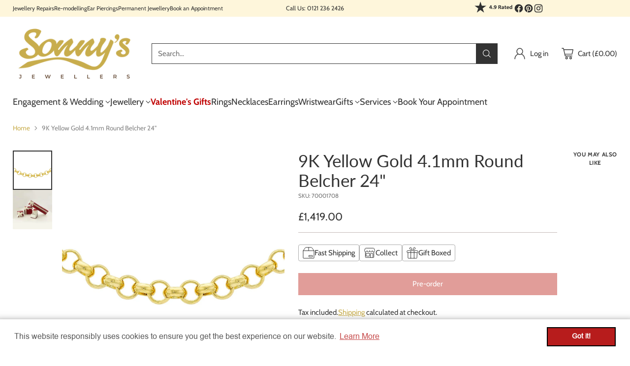

--- FILE ---
content_type: text/css
request_url: https://alliedstorage.blob.core.windows.net/engraving-preview/style.css
body_size: 512426
content:
/*! Generated by Font Squirrel (https://www.fontsquirrel.com) on May 16, 2017 */@font-face{font-family:desdemona_blackregular;src:url([data-uri]) format("woff2"),url([data-uri]) format("woff");font-weight:400;font-style:normal}@font-face{font-family:helvetica;src:url([data-uri]) format("woff2"),url([data-uri]) format("woff");font-weight:400;font-style:normal}@font-face{font-family:times_new_romanregular;src:url([data-uri]) format("woff2"),url([data-uri]) format("woff");font-weight:400;font-style:normal}@font-face{font-family:englischeschtbold;src:url([data-uri]) format("woff2"),url([data-uri]) format("woff");font-weight:400;font-style:normal}@font-face{font-family:birds-of-paradise;src:url([data-uri]) format("woff"),url([data-uri]) format("truetype");font-weight:400;font-style:normal}@font-face{font-family:adorable;src:url([data-uri]) format("woff2");font-weight:400;font-style:normal}*,*:before,*:after{box-sizing:border-box;margin:0;font-weight:400}._modalBackdrop_1cavv_1{position:fixed;top:0;left:0;width:100%;height:100%;background-color:#00000080;display:flex;justify-content:center;align-items:center;z-index:1000}._modal_1cavv_1{line-height:1.2;font-family:inherit;font-size:100%;text-rendering:optimizeLegibility;-webkit-font-smoothing:antialiased;-moz-osx-font-smoothing:grayscale;width:830px;padding:20px;background-color:#fff;box-shadow:0 0 10px #0000001a}@media (max-width: 768px){._modal_1cavv_1{min-width:100%}}._modalBody_1cavv_32{display:flex;flex-direction:row;gap:18px}@media (max-width: 768px){._modalBody_1cavv_32{flex-direction:column}}._modalInline_1cavv_43{position:relative;width:100%;height:100%;display:flex;justify-content:center;align-items:center;background-color:transparent}._modalInline_1cavv_43 ._modal_1cavv_1{position:relative;width:100%;height:100%;min-width:0;padding:0;box-shadow:none}._columnLeft_1cavv_61{width:40%}@media (max-width: 768px){._columnLeft_1cavv_61{width:100%}}._columnRight_1cavv_70{width:60%;position:relative}@media (max-width: 768px){._columnRight_1cavv_70{width:100%}}._columnRight_1cavv_70>h1{font-size:24px;font-weight:700;margin-bottom:10px}._columnRight_1cavv_70>h2{font-size:18px;font-weight:400;margin-bottom:20px}._columnRight_1cavv_70 label{font-size:18px;font-weight:400;margin-bottom:5px;display:block}._engravingPreviewZoom_1cavv_96{position:relative;overflow:hidden;border:1px solid #ececec}._engravingPreviewZoom_1cavv_96 ._engravingPreview_1cavv_96{transition:transform 1s;transform:scale(.4);width:100%;height:250px}._engravingPreviewZoom_1cavv_96._zoomedIn_1cavv_107 ._engravingPreview_1cavv_96{transform:scale(1.1) translateY(70px)}._imgHint_1cavv_111{font-size:14px;margin-top:10px;width:100%;color:#8b8b8b}._fontSelector_1cavv_118{display:flex;flex-wrap:wrap;gap:5px;margin-bottom:2rem}._fontSelector_1cavv_118 ._tile_1cavv_124{border:1px solid #ececec;color:#8b8b8b;cursor:pointer;font-weight:700;list-style-type:none;min-height:34px;text-align:center;font-family:inherit;letter-spacing:normal;font-size:16px;text-transform:none;padding:10px 15px;min-width:150px;flex:1;transition:all .3s ease-in-out}._fontSelector_1cavv_118 ._tile_1cavv_124._selected_1cavv_141{color:var(--engraving-preview-theme-colour, #3b3b3b);border-color:var(--engraving-preview-theme-colour, #3b3b3b)}._engravingTextInput_1cavv_146{letter-spacing:normal;font-size:20px;height:46px;background-color:#fff;background-image:none;border:1px solid #ececec;color:inherit;display:block;padding:6px 12px;transition:border-color .15s ease-in-out 0s,box-shadow .15s ease-in-out 0s;width:100%;font-family:var(--dd6c8a70);margin-bottom:1rem}._engravingTextInput_1cavv_146::placeholder{color:#8b8b8b}._engravingTextInput_1cavv_146+._validationMessage_1cavv_164{color:red;font-size:14px;margin-bottom:1rem;margin-top:-1rem}._previewText_1cavv_171{text-shadow:none;padding-top:2px;-webkit-text-stroke:.4px rgba(0,0,0,.5);letter-spacing:1px;transform:var(--08a47386);font-size:var(--3d562d96);fill:#00000080;font-family:var(--dd6c8a70)}._previewImg_1cavv_182{transform:var(--76fb417c)}._btn_1cavv_186{color:#8b8b8b;cursor:pointer;font-size:18px;font-family:inherit;letter-spacing:1px;line-height:1.5;padding:10px 20px;text-align:center;transition:background-color .3s;width:100%;margin-bottom:5px;border:1px solid #ececec;background-color:#fff}._btn_1cavv_186._btnSave_1cavv_201{background-color:var(--engraving-preview-theme-colour, #3b3b3b);color:#fff;border-color:var(--engraving-preview-theme-colour, #3b3b3b)}._btnRow_1cavv_207{display:flex;gap:5px}._btnRow_1cavv_207 ._btn_1cavv_186{width:50%}._characterCount_1cavv_215{margin-bottom:5px;font-size:14px;color:#8b8b8b}._maxCharactersOverlay_1cavv_221{position:absolute;top:0;left:0;width:100%;height:100%;padding:10px;background-color:#fffc;display:flex;justify-content:center;align-items:center;color:#8b8b8b;text-align:center}


--- FILE ---
content_type: text/javascript; charset=utf-8
request_url: https://www.sonnysjewellers.com/products/9ct-yellow-gold-solid-round-belcher-24.js
body_size: 2043
content:
{"id":7670503604459,"title":"9K Yellow Gold 4.1mm Round Belcher 24\"","handle":"9ct-yellow-gold-solid-round-belcher-24","description":"\r\n\u003cdiv class=\"OutlineElement Ltr  BCX8 SCXW203283461\" style='FONT-SIZE: 12px; OVERFLOW: visible; CURSOR: text; FONT-FAMILY: \"Segoe UI\", \"Segoe UI Web\", Arial, Verdana, sans-serif; WHITE-SPACE: normal; WORD-SPACING: 0px; POSITION: relative; TEXT-TRANSFORM: none; FONT-WEIGHT: 400; COLOR: rgb(0,0,0); PADDING-BOTTOM: 0px; DIRECTION: ltr; FONT-STYLE: normal; PADDING-TOP: 0px; PADDING-LEFT: 0px; CLEAR: both; ORPHANS: 2; WIDOWS: 2; MARGIN: 0px; LETTER-SPACING: normal; PADDING-RIGHT: 0px; BACKGROUND-COLOR: rgb(255,255,255); TEXT-INDENT: 0px; user-select: text; -webkit-user-drag: none; -webkit-tap-highlight-color: transparent; font-variant-ligatures: normal; font-variant-caps: normal; -webkit-text-stroke-width: 0px; text-decoration-style: initial; text-decoration-color: initial'\u003e\r\n\u003cp class=\"Paragraph SCXW203283461 BCX8\" style=\"VERTICAL-ALIGN: baseline; FONT-WEIGHT: normal; COLOR: windowtext; PADDING-BOTTOM: 0px; FONT-STYLE: normal; TEXT-ALIGN: left; PADDING-TOP: 0px; PADDING-LEFT: 0px; MARGIN: 0px; PADDING-RIGHT: 0px; BACKGROUND-COLOR: transparent; TEXT-INDENT: 0px; user-select: text; -webkit-user-drag: none; -webkit-tap-highlight-color: transparent; overflow-wrap: break-word\" paraid=\"1977990878\" paraeid=\"{46334563-493b-443c-a59e-06c393e78c6c}{60}\"\u003e\u003cspan lang=\"EN-GB\" class=\"TextRun SCXW203283461 BCX8\" style='FONT-SIZE: 12pt; FONT-FAMILY: \"Times New Roman\", \"Times New Roman_EmbeddedFont\", \"Times New Roman_MSFontService\", serif; COLOR: windowtext; PADDING-BOTTOM: 0px; PADDING-TOP: 0px; PADDING-LEFT: 0px; MARGIN: 0px; LINE-HEIGHT: 18px; PADDING-RIGHT: 0px; user-select: text; -webkit-user-drag: none; -webkit-tap-highlight-color: transparent; font-variant-ligatures: none; font-kerning: none' data-contrast=\"auto\" xml:lang=\"EN-GB\"\u003e\u003cspan class=\"NormalTextRun SCXW203283461 BCX8\" style=\"PADDING-BOTTOM: 0px; PADDING-TOP: 0px; PADDING-LEFT: 0px; MARGIN: 0px; PADDING-RIGHT: 0px; user-select: text; -webkit-user-drag: none; -webkit-tap-highlight-color: transparent\"\u003e\u003cspan style=\"FONT-SIZE: 10pt; FONT-FAMILY: Arial; FONT-STYLE: normal\" data-sheets-userformat='{\"2\":513,\"3\":{\"1\":0},\"12\":0}' data-sheets-value='{\"1\":2,\"2\":\"A gorgeous and versatile 22\\\" 9K yellow gold belcher chain with a classic design will compliment any pendant. For a simple and dainty look, this could also be worn alone or as a layering piece.\"}'\u003e\u003cfont face=\"Calibri\"\u003e\u003cfont size=\"3\"\u003eA gorgeous and versatile 24\" 9K yellow gold belcher chain with a classic design, its \u003cspan style='FONT-SIZE: 12px; FONT-FAMILY: \"Google Sans\", Roboto, sans-serif; WHITE-SPACE: pre-wrap; WORD-SPACING: 0px; TEXT-TRANSFORM: none; FLOAT: none; FONT-WEIGHT: 400; COLOR: rgb(31,31,31); FONT-STYLE: normal; ORPHANS: 2; WIDOWS: 2; DISPLAY: inline !important; LETTER-SPACING: normal; BACKGROUND-COLOR: rgb(255,255,255); TEXT-INDENT: 0px; font-variant-ligatures: normal; font-variant-caps: normal; -webkit-text-stroke-width: 0px; text-decoration-style: initial; text-decoration-color: initial; text-decoration-thickness: initial'\u003e\u003cfont size=\"3\" face=\"Calibri\"\u003echunkier width of 4.1mm would complement a bold pendant. For a more simple look, this could be worn unadorned or as a layering piece\u003c\/font\u003e.\u003c\/span\u003e\u003c\/font\u003e\u003c\/font\u003e\u003c\/span\u003e\u003c\/span\u003e\u003c\/span\u003e\u003c\/p\u003e\r\n\u003cp class=\"Paragraph SCXW203283461 BCX8\" style=\"VERTICAL-ALIGN: baseline; FONT-WEIGHT: normal; COLOR: windowtext; PADDING-BOTTOM: 0px; FONT-STYLE: normal; TEXT-ALIGN: left; PADDING-TOP: 0px; PADDING-LEFT: 0px; MARGIN: 0px; PADDING-RIGHT: 0px; BACKGROUND-COLOR: transparent; TEXT-INDENT: 0px; user-select: text; -webkit-user-drag: none; -webkit-tap-highlight-color: transparent; overflow-wrap: break-word\" paraid=\"1977990878\" paraeid=\"{46334563-493b-443c-a59e-06c393e78c6c}{60}\"\u003e\u003cspan class=\"EOP SCXW203283461 BCX8\" style='FONT-SIZE: 12pt; FONT-FAMILY: \"Times New Roman\", \"Times New Roman_EmbeddedFont\", \"Times New Roman_MSFontService\", serif; COLOR: windowtext; PADDING-BOTTOM: 0px; PADDING-TOP: 0px; PADDING-LEFT: 0px; MARGIN: 0px; LINE-HEIGHT: 18px; PADDING-RIGHT: 0px; user-select: text; -webkit-user-drag: none; -webkit-tap-highlight-color: transparent' data-ccp-props='{\"134233117\":true,\"134233118\":true,\"201341983\":0,\"335559739\":160,\"335559740\":240}'\u003e\u003cfont size=\"3\" face=\"Calibri\"\u003e\u003c\/font\u003e\u003c\/span\u003e \u003c\/p\u003e\n\u003c\/div\u003e\r\n\u003cdiv class=\"OutlineElement Ltr  BCX8 SCXW203283461\" style='FONT-SIZE: 12px; OVERFLOW: visible; CURSOR: text; FONT-FAMILY: \"Segoe UI\", \"Segoe UI Web\", Arial, Verdana, sans-serif; WHITE-SPACE: normal; WORD-SPACING: 0px; POSITION: relative; TEXT-TRANSFORM: none; FONT-WEIGHT: 400; COLOR: rgb(0,0,0); PADDING-BOTTOM: 0px; DIRECTION: ltr; FONT-STYLE: normal; PADDING-TOP: 0px; PADDING-LEFT: 0px; CLEAR: both; ORPHANS: 2; WIDOWS: 2; MARGIN: 0px; LETTER-SPACING: normal; PADDING-RIGHT: 0px; BACKGROUND-COLOR: rgb(255,255,255); TEXT-INDENT: 0px; user-select: text; -webkit-user-drag: none; -webkit-tap-highlight-color: transparent; font-variant-ligatures: normal; font-variant-caps: normal; -webkit-text-stroke-width: 0px; text-decoration-style: initial; text-decoration-color: initial'\u003e\r\n\u003cp class=\"Paragraph SCXW203283461 BCX8\" style=\"VERTICAL-ALIGN: baseline; FONT-WEIGHT: normal; COLOR: windowtext; PADDING-BOTTOM: 0px; FONT-STYLE: normal; TEXT-ALIGN: left; PADDING-TOP: 0px; PADDING-LEFT: 0px; MARGIN: 0px; PADDING-RIGHT: 0px; BACKGROUND-COLOR: transparent; TEXT-INDENT: 0px; user-select: text; -webkit-user-drag: none; -webkit-tap-highlight-color: transparent; overflow-wrap: break-word\" paraid=\"147368346\" paraeid=\"{46334563-493b-443c-a59e-06c393e78c6c}{72}\"\u003e\u003cspan lang=\"EN-GB\" class=\"TextRun SCXW203283461 BCX8\" style='FONT-SIZE: 12pt; FONT-FAMILY: \"Times New Roman\", \"Times New Roman_EmbeddedFont\", \"Times New Roman_MSFontService\", serif; COLOR: windowtext; PADDING-BOTTOM: 0px; PADDING-TOP: 0px; PADDING-LEFT: 0px; MARGIN: 0px; LINE-HEIGHT: 18px; PADDING-RIGHT: 0px; user-select: text; -webkit-user-drag: none; -webkit-tap-highlight-color: transparent; font-variant-ligatures: none; font-kerning: none' data-contrast=\"auto\" xml:lang=\"EN-GB\"\u003e\u003cspan class=\"NormalTextRun SCXW203283461 BCX8\" style=\"PADDING-BOTTOM: 0px; PADDING-TOP: 0px; PADDING-LEFT: 0px; MARGIN: 0px; PADDING-RIGHT: 0px; user-select: text; -webkit-user-drag: none; -webkit-tap-highlight-color: transparent\" data-ccp-parastyle=\"Normal (Web)\"\u003e\u003cfont face=\"Calibri\"\u003e\u003cstrong\u003eMetal:\u003c\/strong\u003e 9K Yellow Gold\u003c\/font\u003e\u003c\/span\u003e\u003c\/span\u003e\u003c\/p\u003e\r\n\u003cp class=\"Paragraph SCXW203283461 BCX8\" style=\"VERTICAL-ALIGN: baseline; FONT-WEIGHT: normal; COLOR: windowtext; PADDING-BOTTOM: 0px; FONT-STYLE: normal; TEXT-ALIGN: left; PADDING-TOP: 0px; PADDING-LEFT: 0px; MARGIN: 0px; PADDING-RIGHT: 0px; BACKGROUND-COLOR: transparent; TEXT-INDENT: 0px; user-select: text; -webkit-user-drag: none; -webkit-tap-highlight-color: transparent; overflow-wrap: break-word\" paraid=\"147368346\" paraeid=\"{46334563-493b-443c-a59e-06c393e78c6c}{72}\"\u003e\u003cspan class=\"EOP SCXW203283461 BCX8\" style='FONT-SIZE: 12pt; FONT-FAMILY: \"Times New Roman\", \"Times New Roman_EmbeddedFont\", \"Times New Roman_MSFontService\", serif; COLOR: windowtext; PADDING-BOTTOM: 0px; PADDING-TOP: 0px; PADDING-LEFT: 0px; MARGIN: 0px; LINE-HEIGHT: 18px; PADDING-RIGHT: 0px; user-select: text; -webkit-user-drag: none; -webkit-tap-highlight-color: transparent' data-ccp-props='{\"134233117\":true,\"134233118\":true,\"201341983\":0,\"335559740\":240}'\u003e\u003cfont size=\"3\" face=\"Calibri\"\u003e\u003c\/font\u003e\u003c\/span\u003e \u003c\/p\u003e\n\u003c\/div\u003e\r\n\u003cdiv class=\"OutlineElement Ltr  BCX8 SCXW203283461\" style='FONT-SIZE: 12px; OVERFLOW: visible; CURSOR: text; FONT-FAMILY: \"Segoe UI\", \"Segoe UI Web\", Arial, Verdana, sans-serif; WHITE-SPACE: normal; WORD-SPACING: 0px; POSITION: relative; TEXT-TRANSFORM: none; FONT-WEIGHT: 400; COLOR: rgb(0,0,0); PADDING-BOTTOM: 0px; DIRECTION: ltr; FONT-STYLE: normal; PADDING-TOP: 0px; PADDING-LEFT: 0px; CLEAR: both; ORPHANS: 2; WIDOWS: 2; MARGIN: 0px; LETTER-SPACING: normal; PADDING-RIGHT: 0px; BACKGROUND-COLOR: rgb(255,255,255); TEXT-INDENT: 0px; user-select: text; -webkit-user-drag: none; -webkit-tap-highlight-color: transparent; font-variant-ligatures: normal; font-variant-caps: normal; -webkit-text-stroke-width: 0px; text-decoration-style: initial; text-decoration-color: initial'\u003e\r\n\u003cp class=\"Paragraph SCXW203283461 BCX8\" style=\"VERTICAL-ALIGN: baseline; FONT-WEIGHT: normal; COLOR: windowtext; PADDING-BOTTOM: 0px; FONT-STYLE: normal; TEXT-ALIGN: left; PADDING-TOP: 0px; PADDING-LEFT: 0px; MARGIN: 0px; PADDING-RIGHT: 0px; BACKGROUND-COLOR: transparent; TEXT-INDENT: 0px; user-select: text; -webkit-user-drag: none; -webkit-tap-highlight-color: transparent; overflow-wrap: break-word\" paraid=\"354369301\" paraeid=\"{46334563-493b-443c-a59e-06c393e78c6c}{78}\"\u003e\u003cspan lang=\"EN-GB\" class=\"TextRun SCXW203283461 BCX8\" style='FONT-SIZE: 12pt; FONT-FAMILY: \"Times New Roman\", \"Times New Roman_EmbeddedFont\", \"Times New Roman_MSFontService\", serif; COLOR: windowtext; PADDING-BOTTOM: 0px; PADDING-TOP: 0px; PADDING-LEFT: 0px; MARGIN: 0px; LINE-HEIGHT: 18px; PADDING-RIGHT: 0px; user-select: text; -webkit-user-drag: none; -webkit-tap-highlight-color: transparent; font-variant-ligatures: none; font-kerning: none' data-contrast=\"auto\" xml:lang=\"EN-GB\"\u003e\u003cspan class=\"NormalTextRun SCXW203283461 BCX8\" style=\"PADDING-BOTTOM: 0px; PADDING-TOP: 0px; PADDING-LEFT: 0px; MARGIN: 0px; PADDING-RIGHT: 0px; user-select: text; -webkit-user-drag: none; -webkit-tap-highlight-color: transparent\" data-ccp-parastyle=\"Normal (Web)\"\u003e\u003cfont face=\"Calibri\"\u003e\u003cstrong\u003eLength:\u003c\/strong\u003e 24”\u003c\/font\u003e\u003c\/span\u003e\u003c\/span\u003e\u003c\/p\u003e\r\n\u003cp class=\"Paragraph SCXW203283461 BCX8\" style=\"VERTICAL-ALIGN: baseline; FONT-WEIGHT: normal; COLOR: windowtext; PADDING-BOTTOM: 0px; FONT-STYLE: normal; TEXT-ALIGN: left; PADDING-TOP: 0px; PADDING-LEFT: 0px; MARGIN: 0px; PADDING-RIGHT: 0px; BACKGROUND-COLOR: transparent; TEXT-INDENT: 0px; user-select: text; -webkit-user-drag: none; -webkit-tap-highlight-color: transparent; overflow-wrap: break-word\" paraid=\"354369301\" paraeid=\"{46334563-493b-443c-a59e-06c393e78c6c}{78}\"\u003e\u003cspan lang=\"EN-GB\" class=\"TextRun SCXW203283461 BCX8\" style='FONT-SIZE: 12pt; FONT-FAMILY: \"Times New Roman\", \"Times New Roman_EmbeddedFont\", \"Times New Roman_MSFontService\", serif; COLOR: windowtext; PADDING-BOTTOM: 0px; PADDING-TOP: 0px; PADDING-LEFT: 0px; MARGIN: 0px; LINE-HEIGHT: 18px; PADDING-RIGHT: 0px; user-select: text; -webkit-user-drag: none; -webkit-tap-highlight-color: transparent; font-variant-ligatures: none; font-kerning: none' data-contrast=\"auto\" xml:lang=\"EN-GB\"\u003e\u003cspan class=\"NormalTextRun SCXW203283461 BCX8\" style=\"PADDING-BOTTOM: 0px; PADDING-TOP: 0px; PADDING-LEFT: 0px; MARGIN: 0px; PADDING-RIGHT: 0px; user-select: text; -webkit-user-drag: none; -webkit-tap-highlight-color: transparent\" data-ccp-parastyle=\"Normal (Web)\"\u003e\u003cfont size=\"3\" face=\"Calibri\"\u003e\u003c\/font\u003e\u003c\/span\u003e\u003c\/span\u003e \u003c\/p\u003e\r\n\u003cp class=\"Paragraph SCXW203283461 BCX8\" style=\"VERTICAL-ALIGN: baseline; FONT-WEIGHT: normal; COLOR: windowtext; PADDING-BOTTOM: 0px; FONT-STYLE: normal; TEXT-ALIGN: left; PADDING-TOP: 0px; PADDING-LEFT: 0px; MARGIN: 0px; PADDING-RIGHT: 0px; BACKGROUND-COLOR: transparent; TEXT-INDENT: 0px; user-select: text; -webkit-user-drag: none; -webkit-tap-highlight-color: transparent; overflow-wrap: break-word\" paraid=\"354369301\" paraeid=\"{46334563-493b-443c-a59e-06c393e78c6c}{78}\"\u003e\u003cspan class=\"EOP SCXW203283461 BCX8\" style='FONT-SIZE: 12pt; FONT-FAMILY: \"Times New Roman\", \"Times New Roman_EmbeddedFont\", \"Times New Roman_MSFontService\", serif; COLOR: windowtext; PADDING-BOTTOM: 0px; PADDING-TOP: 0px; PADDING-LEFT: 0px; MARGIN: 0px; LINE-HEIGHT: 18px; PADDING-RIGHT: 0px; user-select: text; -webkit-user-drag: none; -webkit-tap-highlight-color: transparent' data-ccp-props='{\"134233117\":true,\"134233118\":true,\"201341983\":0,\"335559740\":240}'\u003e\u003cfont face=\"Calibri\"\u003e\u003cstrong\u003eWidth:\u003c\/strong\u003e 4.1mm\u003c\/font\u003e\u003c\/span\u003e\u003c\/p\u003e\r\n\u003cp class=\"Paragraph SCXW203283461 BCX8\" style=\"VERTICAL-ALIGN: baseline; FONT-WEIGHT: normal; COLOR: windowtext; PADDING-BOTTOM: 0px; FONT-STYLE: normal; TEXT-ALIGN: left; PADDING-TOP: 0px; PADDING-LEFT: 0px; MARGIN: 0px; PADDING-RIGHT: 0px; BACKGROUND-COLOR: transparent; TEXT-INDENT: 0px; user-select: text; -webkit-user-drag: none; -webkit-tap-highlight-color: transparent; overflow-wrap: break-word\" paraid=\"354369301\" paraeid=\"{46334563-493b-443c-a59e-06c393e78c6c}{78}\"\u003e\u003cspan class=\"EOP SCXW203283461 BCX8\" style='FONT-SIZE: 12pt; FONT-FAMILY: \"Times New Roman\", \"Times New Roman_EmbeddedFont\", \"Times New Roman_MSFontService\", serif; COLOR: windowtext; PADDING-BOTTOM: 0px; PADDING-TOP: 0px; PADDING-LEFT: 0px; MARGIN: 0px; LINE-HEIGHT: 18px; PADDING-RIGHT: 0px; user-select: text; -webkit-user-drag: none; -webkit-tap-highlight-color: transparent' data-ccp-props='{\"134233117\":true,\"134233118\":true,\"201341983\":0,\"335559740\":240}'\u003e\u003cfont size=\"3\" face=\"Calibri\"\u003e\u003c\/font\u003e\u003c\/span\u003e \u003c\/p\u003e\r\n\u003cp class=\"Paragraph SCXW203283461 BCX8\" style=\"VERTICAL-ALIGN: baseline; FONT-WEIGHT: normal; COLOR: windowtext; PADDING-BOTTOM: 0px; FONT-STYLE: normal; TEXT-ALIGN: left; PADDING-TOP: 0px; PADDING-LEFT: 0px; MARGIN: 0px; PADDING-RIGHT: 0px; BACKGROUND-COLOR: transparent; TEXT-INDENT: 0px; user-select: text; -webkit-user-drag: none; -webkit-tap-highlight-color: transparent; overflow-wrap: break-word\" paraid=\"354369301\" paraeid=\"{46334563-493b-443c-a59e-06c393e78c6c}{78}\"\u003e\u003cspan class=\"EOP SCXW203283461 BCX8\" style='FONT-SIZE: 12pt; FONT-FAMILY: \"Times New Roman\", \"Times New Roman_EmbeddedFont\", \"Times New Roman_MSFontService\", serif; COLOR: windowtext; PADDING-BOTTOM: 0px; PADDING-TOP: 0px; PADDING-LEFT: 0px; MARGIN: 0px; LINE-HEIGHT: 18px; PADDING-RIGHT: 0px; user-select: text; -webkit-user-drag: none; -webkit-tap-highlight-color: transparent' data-ccp-props='{\"134233117\":true,\"134233118\":true,\"201341983\":0,\"335559740\":240}'\u003e\u003cfont face=\"Calibri\"\u003e\u003cstrong\u003eWeight:\u003c\/strong\u003e 23.30g\u003c\/font\u003e\u003c\/span\u003e\u003c\/p\u003e\r\n\u003cp class=\"Paragraph SCXW203283461 BCX8\" style=\"VERTICAL-ALIGN: baseline; FONT-WEIGHT: normal; COLOR: windowtext; PADDING-BOTTOM: 0px; FONT-STYLE: normal; TEXT-ALIGN: left; PADDING-TOP: 0px; PADDING-LEFT: 0px; MARGIN: 0px; PADDING-RIGHT: 0px; BACKGROUND-COLOR: transparent; TEXT-INDENT: 0px; user-select: text; -webkit-user-drag: none; -webkit-tap-highlight-color: transparent; overflow-wrap: break-word\" paraid=\"354369301\" paraeid=\"{46334563-493b-443c-a59e-06c393e78c6c}{78}\"\u003e\u003cspan class=\"EOP SCXW203283461 BCX8\" style='FONT-SIZE: 12pt; FONT-FAMILY: \"Times New Roman\", \"Times New Roman_EmbeddedFont\", \"Times New Roman_MSFontService\", serif; COLOR: windowtext; PADDING-BOTTOM: 0px; PADDING-TOP: 0px; PADDING-LEFT: 0px; MARGIN: 0px; LINE-HEIGHT: 18px; PADDING-RIGHT: 0px; user-select: text; -webkit-user-drag: none; -webkit-tap-highlight-color: transparent' data-ccp-props='{\"134233117\":true,\"134233118\":true,\"201341983\":0,\"335559740\":240}'\u003e\u003cfont size=\"3\" face=\"Calibri\"\u003e\u003c\/font\u003e\u003c\/span\u003e \u003c\/p\u003e\r\n\u003cp class=\"Paragraph SCXW203283461 BCX8\" style=\"VERTICAL-ALIGN: baseline; FONT-WEIGHT: normal; COLOR: windowtext; PADDING-BOTTOM: 0px; FONT-STYLE: normal; TEXT-ALIGN: left; PADDING-TOP: 0px; PADDING-LEFT: 0px; MARGIN: 0px; PADDING-RIGHT: 0px; BACKGROUND-COLOR: transparent; TEXT-INDENT: 0px; user-select: text; -webkit-user-drag: none; -webkit-tap-highlight-color: transparent; overflow-wrap: break-word\" paraid=\"354369301\" paraeid=\"{46334563-493b-443c-a59e-06c393e78c6c}{78}\"\u003e\u003cspan class=\"EOP SCXW203283461 BCX8\" style='FONT-SIZE: 12pt; FONT-FAMILY: \"Times New Roman\", \"Times New Roman_EmbeddedFont\", \"Times New Roman_MSFontService\", serif; COLOR: windowtext; PADDING-BOTTOM: 0px; PADDING-TOP: 0px; PADDING-LEFT: 0px; MARGIN: 0px; LINE-HEIGHT: 18px; PADDING-RIGHT: 0px; user-select: text; -webkit-user-drag: none; -webkit-tap-highlight-color: transparent' data-ccp-props='{\"134233117\":true,\"134233118\":true,\"201341983\":0,\"335559740\":240}'\u003e\u003cfont face=\"Calibri\"\u003e\u003cstrong\u003eFastening:\u003c\/strong\u003e Lobster Claw Clasp \u003c\/font\u003e\u003c\/span\u003e\u003c\/p\u003e\n\u003c\/div\u003e\r\n\u003cp class=\"Paragraph SCXW203283461 BCX8\" style=\"VERTICAL-ALIGN: baseline; FONT-WEIGHT: normal; COLOR: windowtext; PADDING-BOTTOM: 0px; FONT-STYLE: normal; TEXT-ALIGN: left; PADDING-TOP: 0px; PADDING-LEFT: 0px; MARGIN: 0px; PADDING-RIGHT: 0px; BACKGROUND-COLOR: transparent; TEXT-INDENT: 0px; user-select: text; -webkit-user-drag: none; -webkit-tap-highlight-color: transparent; overflow-wrap: break-word\" paraid=\"165165490\" paraeid=\"{46334563-493b-443c-a59e-06c393e78c6c}{84}\"\u003e\u003cspan class=\"EOP SCXW203283461 BCX8\" style='FONT-SIZE: 12pt; FONT-FAMILY: \"Times New Roman\", \"Times New Roman_EmbeddedFont\", \"Times New Roman_MSFontService\", serif; COLOR: windowtext; PADDING-BOTTOM: 0px; PADDING-TOP: 0px; PADDING-LEFT: 0px; MARGIN: 0px; LINE-HEIGHT: 18px; PADDING-RIGHT: 0px; user-select: text; -webkit-user-drag: none; -webkit-tap-highlight-color: transparent' data-ccp-props='{\"134233117\":true,\"134233118\":true,\"201341983\":0,\"335559739\":160,\"335559740\":240}'\u003e\u003cfont face=\"Calibri\"\u003e\u003c\/font\u003e\u003c\/span\u003e \u003c\/p\u003e\r\n\u003cdiv class=\"OutlineElement Ltr  BCX8 SCXW203283461\" style='FONT-SIZE: 12px; OVERFLOW: visible; CURSOR: text; FONT-FAMILY: \"Segoe UI\", \"Segoe UI Web\", Arial, Verdana, sans-serif; WHITE-SPACE: normal; WORD-SPACING: 0px; POSITION: relative; TEXT-TRANSFORM: none; FONT-WEIGHT: 400; COLOR: rgb(0,0,0); PADDING-BOTTOM: 0px; DIRECTION: ltr; FONT-STYLE: normal; PADDING-TOP: 0px; PADDING-LEFT: 0px; CLEAR: both; ORPHANS: 2; WIDOWS: 2; MARGIN: 0px; LETTER-SPACING: normal; PADDING-RIGHT: 0px; BACKGROUND-COLOR: rgb(255,255,255); TEXT-INDENT: 0px; user-select: text; -webkit-user-drag: none; -webkit-tap-highlight-color: transparent; font-variant-ligatures: normal; font-variant-caps: normal; -webkit-text-stroke-width: 0px; text-decoration-style: initial; text-decoration-color: initial'\u003e\r\n\u003cp class=\"Paragraph SCXW203283461 BCX8\" style=\"VERTICAL-ALIGN: baseline; FONT-WEIGHT: normal; COLOR: windowtext; PADDING-BOTTOM: 0px; FONT-STYLE: normal; TEXT-ALIGN: left; PADDING-TOP: 0px; PADDING-LEFT: 0px; MARGIN: 0px; PADDING-RIGHT: 0px; BACKGROUND-COLOR: transparent; TEXT-INDENT: 0px; user-select: text; -webkit-user-drag: none; -webkit-tap-highlight-color: transparent; overflow-wrap: break-word\" paraid=\"1193942178\" paraeid=\"{46334563-493b-443c-a59e-06c393e78c6c}{90}\"\u003e\u003cfont face=\"Calibri\"\u003e\u003cspan lang=\"EN-GB\" class=\"TextRun SCXW203283461 BCX8\" style='FONT-SIZE: 12pt; FONT-FAMILY: \"Times New Roman\", \"Times New Roman_EmbeddedFont\", \"Times New Roman_MSFontService\", serif; COLOR: windowtext; PADDING-BOTTOM: 0px; PADDING-TOP: 0px; PADDING-LEFT: 0px; MARGIN: 0px; LINE-HEIGHT: 18px; PADDING-RIGHT: 0px; user-select: text; -webkit-user-drag: none; -webkit-tap-highlight-color: transparent; font-variant-ligatures: none; font-kerning: none' data-contrast=\"auto\" xml:lang=\"EN-GB\"\u003e\u003cspan class=\"NormalTextRun SCXW203283461 BCX8\" style=\"PADDING-BOTTOM: 0px; PADDING-TOP: 0px; PADDING-LEFT: 0px; MARGIN: 0px; PADDING-RIGHT: 0px; user-select: text; -webkit-user-drag: none; -webkit-tap-highlight-color: transparent\"\u003e\u003cfont face=\"Calibri\"\u003eYour chain will arrive beautifully presented in a\u003cspan\u003e \u003c\/span\u003e\u003c\/font\u003e\u003c\/span\u003e\u003c\/span\u003e\u003cspan lang=\"EN-GB\" class=\"TextRun SCXW203283461 BCX8\" style='FONT-SIZE: 12pt; FONT-FAMILY: \"Times New Roman\", \"Times New Roman_EmbeddedFont\", \"Times New Roman_MSFontService\", serif; COLOR: windowtext; PADDING-BOTTOM: 0px; PADDING-TOP: 0px; PADDING-LEFT: 0px; MARGIN: 0px; LINE-HEIGHT: 18px; PADDING-RIGHT: 0px; user-select: text; -webkit-user-drag: none; -webkit-tap-highlight-color: transparent; font-variant-ligatures: none; font-kerning: none' data-contrast=\"auto\" xml:lang=\"EN-GB\"\u003e\u003cspan class=\"NormalTextRun SCXW203283461 BCX8\" style=\"PADDING-BOTTOM: 0px; PADDING-TOP: 0px; PADDING-LEFT: 0px; MARGIN: 0px; PADDING-RIGHT: 0px; user-select: text; -webkit-user-drag: none; -webkit-tap-highlight-color: transparent\"\u003e\u003cfont face=\"Calibri\"\u003eSonny’s gift box\u003c\/font\u003e.\u003c\/span\u003e\u003c\/span\u003e\u003c\/font\u003e\u003c\/p\u003e\n\u003c\/div\u003e","published_at":"2025-11-19T15:10:09+00:00","created_at":"2022-04-29T11:51:32+01:00","vendor":"Sonny's Jewellers","type":"Chain","tags":["Chains","Gents","Sold out","Yellow Gold"],"price":141900,"price_min":141900,"price_max":141900,"available":false,"price_varies":false,"compare_at_price":0,"compare_at_price_min":0,"compare_at_price_max":0,"compare_at_price_varies":false,"variants":[{"id":42771754516715,"title":"Default Title","option1":"Default Title","option2":null,"option3":null,"sku":"70001708","requires_shipping":true,"taxable":false,"featured_image":null,"available":false,"name":"9K Yellow Gold 4.1mm Round Belcher 24\"","public_title":null,"options":["Default Title"],"price":141900,"weight":23,"compare_at_price":0,"inventory_management":"shopify","barcode":"","requires_selling_plan":false,"selling_plan_allocations":[]}],"images":["\/\/cdn.shopify.com\/s\/files\/1\/0440\/8606\/7358\/products\/70001708.jpg?v=1651229496","\/\/cdn.shopify.com\/s\/files\/1\/0440\/8606\/7358\/files\/70001708_web1.jpg?v=1741358862"],"featured_image":"\/\/cdn.shopify.com\/s\/files\/1\/0440\/8606\/7358\/products\/70001708.jpg?v=1651229496","options":[{"name":"Title","position":1,"values":["Default Title"]}],"url":"\/products\/9ct-yellow-gold-solid-round-belcher-24","media":[{"alt":null,"id":29731611803883,"position":1,"preview_image":{"aspect_ratio":1.429,"height":1240,"width":1772,"src":"https:\/\/cdn.shopify.com\/s\/files\/1\/0440\/8606\/7358\/products\/70001708.jpg?v=1651229496"},"aspect_ratio":1.429,"height":1240,"media_type":"image","src":"https:\/\/cdn.shopify.com\/s\/files\/1\/0440\/8606\/7358\/products\/70001708.jpg?v=1651229496","width":1772},{"alt":"9K Yellow Gold 4.1mm Round Belcher 24\"","id":64325170332027,"position":2,"preview_image":{"aspect_ratio":1.0,"height":800,"width":800,"src":"https:\/\/cdn.shopify.com\/s\/files\/1\/0440\/8606\/7358\/files\/70001708_web1.jpg?v=1741358862"},"aspect_ratio":1.0,"height":800,"media_type":"image","src":"https:\/\/cdn.shopify.com\/s\/files\/1\/0440\/8606\/7358\/files\/70001708_web1.jpg?v=1741358862","width":800}],"requires_selling_plan":false,"selling_plan_groups":[]}